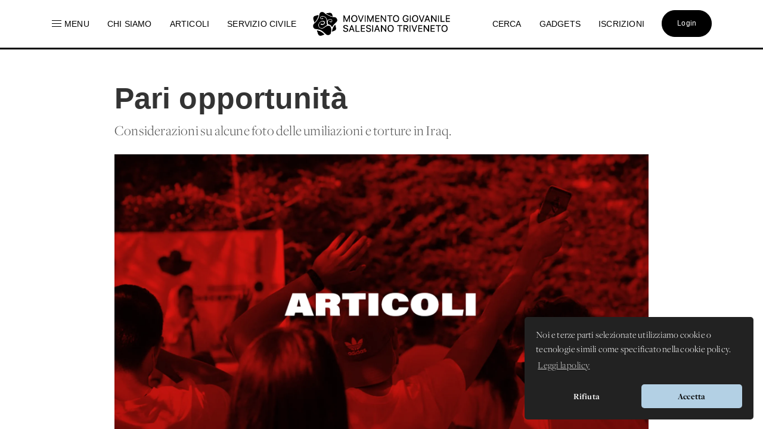

--- FILE ---
content_type: text/html; charset=UTF-8
request_url: https://www.donboscoland.it/it/page/pari-opportunita
body_size: 8841
content:
<!DOCTYPE html>
<html>
    <head>
        <meta charset="utf-8"/>
        <meta http-equiv="x-ua-compatible" content="ie=edge">
        <meta name="viewport" content="width=device-width, initial-scale=1.0, user-scalable=no"/>
        <link rel="icon" type="image/x-icon" href="https://www.donboscoland.it/assets/favicon_donboscoland_white.png" />

        <link rel="icon" type="image/svg+xml" href="https://www.donboscoland.it/favicon/favicon.svg">
        <link rel="icon" type="image/png" href="https://www.donboscoland.it/favicon/favicon.png">

        <link rel="apple-touch-icon" sizes="180x180" href="https://www.donboscoland.it/favicon/apple-touch-icon.png">
        <link rel="manifest" href="https://www.donboscoland.it/favicon/site.webmanifest">
        <link rel="mask-icon" href="https://www.donboscoland.it/favicon/safari-pinned-tab.svg" color="#ff7529">
        <meta name="theme-color" content="#ffffff">

            <title>Donboscoland.it | MGS Triveneto | Pari opportunità</title>
    <meta name="description" content="Considerazioni su alcune foto delle umiliazioni e torture in Iraq." />
    <meta property="og:url"                content="https://www.donboscoland.it/it/page/pari-opportunita" />
    <meta property="og:type"               content="article" />
    <meta property="og:title"              content="Donboscoland.it | MGS Triveneto | Pari opportunità" />
    <meta property="og:description"        content="Considerazioni su alcune foto delle umiliazioni e torture in Iraq." />
    <meta property="og:image"              content="https://dbland-cdn.r1-it.storage.cloud.it/uploads/foto-standard-archivo-articoli-mgstriveneto.png" />
    <meta property="fb:app_id"             content="397061414265781" />

    <link rel="canonical" href="https://www.donboscoland.it/it/page/pari-opportunita" />

        
        <link rel="stylesheet" href="https://www.donboscoland.it/css/style.css?v=23ae8413">

<link rel="stylesheet" href="https://use.fontawesome.com/releases/v5.8.2/css/all.css" integrity="sha384-oS3vJWv+0UjzBfQzYUhtDYW+Pj2yciDJxpsK1OYPAYjqT085Qq/1cq5FLXAZQ7Ay" crossorigin="anonymous">

 <link rel="stylesheet" href="https://use.typekit.net/vto4kcu.css">

<link href="https://fonts.cdnfonts.com/css/neue-haas-grotesk-display-pro" rel="stylesheet">

<link rel="stylesheet" href="https://cdn.jsdelivr.net/npm/uikit@3.6.21/dist/css/uikit.min.css" />

<script src="https://www.donboscoland.it/admin_area/js/jquery-3.1.1.min.js"></script>
<script src="https://www.donboscoland.it/admin_area/js/bootstrap.min.js"></script>

<link href="https://www.donboscoland.it/admin_area/css/plugins/chosen/bootstrap-chosen.css" rel="stylesheet">

<link href="https://www.donboscoland.it/admin_area/css/plugins/daterangepicker/daterangepicker.css" rel="stylesheet">

<link href="https://www.donboscoland.it/admin_area/css/plugins/touchspin/jquery.bootstrap-touchspin.min.css" rel="stylesheet">

<link href="https://www.donboscoland.it/admin_area/css/plugins/datapicker/datepicker3.css" rel="stylesheet">

<link href="https://www.donboscoland.it/admin_area/css/plugins/awesome-bootstrap-checkbox/awesome-bootstrap-checkbox.css" rel="stylesheet">

<link href="https://www.donboscoland.it/plugins/swiper_4_1_6/dist/css/swiper.min.css" rel="stylesheet">

<link href="https://www.donboscoland.it/admin_area/css/plugins/select2/select2.min.css" rel="stylesheet">


<link href="https://www.donboscoland.it/admin_area/css/plugins/clockpicker/clockpicker.css" rel="stylesheet">

<link rel="stylesheet" href="https://www.donboscoland.it/css/style_app2.css?v=223ae8413">


<script src="https://cdn.jsdelivr.net/npm/uikit@3.6.21/dist/js/uikit.min.js"></script>
<script src="https://cdn.jsdelivr.net/npm/uikit@3.6.21/dist/js/uikit-icons.min.js"></script>

<script src="https://cdnjs.cloudflare.com/ajax/libs/color-thief/2.3.0/color-thief.umd.js"></script>

<link rel="stylesheet" type="text/css" href="https://cdn.jsdelivr.net/npm/cookieconsent@3/build/cookieconsent.min.css" />

<script src="https://kit.fontawesome.com/3bb6e01956.js" crossorigin="anonymous"></script>
        
        
        <script async src="https://www.googletagmanager.com/gtag/js?id=G-G4GBXJ676K"></script>
        <script>
            window.dataLayer = window.dataLayer || [];
            function gtag(){dataLayer.push(arguments);}
            gtag('js', new Date());

            gtag('config', 'G-G4GBXJ676K');
        </script>



    </head>
    <body>
        <div class="app_structure scrollable">
                <nav class="uk-visible@m uk-navbar-container uk-navbar-transparent uk-overflow-auto" uk-navbar="boundary-align: true;">
        <div class="uk-navbar-left">
            <ul class="uk-navbar-nav">
                <li class="nascondi-tablet">
                    <a onclick="toggleMenuNav()"><span uk-icon="icon: menu" style="padding-right: 3px"></span> <span>Menu</span></a>
                </li>
                <li class="nascondi-tablet" ><a href="/it/page/chi-siamo"><span>Chi siamo</span></a></li>
                <li class="nascondi-tablet">
                    <a href="/it/news"><span>Articoli</span></a>
                </li>


                
                <li class="nascondi-tablet">
                    <a href="/it/categoria/Servizio%20Civile%20Universale%202026-2027"><span>SERVIZIO CIVILE</span></a>
                </li>



                <li class="menu-tablet">
                    <a class="uk-navbar-toggle" uk-toggle="target: #offcanvas-nav" href="#">Menu</a>
                </li>
            </ul>

        </div>

        <div class="uk-navbar-center">
            <a class="uk-navbar-item uk-logo" href="/it/"><img src="/assets/logo_mgs.png"></a>
        </div>
        <div class="uk-navbar-right">

            <ul class="uk-navbar-nav">
                <li class="nascondi-tablet"><a href="/it/search"><span>Cerca</span></a></li>
                <li class="nascondi-tablet"><a href="/it/categoria/Gadgets"><span>Gadgets</span></a></li>
                <li class="nascondi-tablet"><a href="/it/iscrizioni"><span>Iscrizioni</span></a></li>
                <li>

                                            <a href="/it/login"><div class="bottone_generico bottone_area_riservata bottone_generico_large_m">Login</div></a>
                    
                </li>
            </ul>
        </div>
    </nav>


    
    <div class="dbar" id="dbc">
        <div class="grid_menu">
            <div>
                <a href="/it/categoria/Servizio%20Civile%20Universale%202026-2027">
                    <img src="https://dbland-cdn-page.r1-it.storage.cloud.it/navbar/copertina-scu.jpg" alt="">
                    <p class="menu_img">Servizio Civile Universale</p>
                </a>
                <a href="/it/categoria/Cammini%20MGS">
                    <img src="https://dbland-cdn-page.r1-it.storage.cloud.it/navbar/grafica-cammini.jpg" alt="">
                    <p class="menu_img">Cammini MGS</p>
                </a>
            </div>
            <div>
                <p class="menu_title"><a href="/it/menu/rubriche">Rubriche</a></p>
                                    <a href="/it/categoria/Chiesa%20e%20Papa">Chiesa e Papa</a>
                                    <a href="/it/categoria/Diritti%20dei%20minori">Diritti dei minori</a>
                                    <a href="/it/categoria/Dottrina%20Sociale%20della%20Chiesa">Dottrina Sociale della Chiesa</a>
                                    <a href="/it/categoria/Digitale">Digitale</a>
                                    <a href="/it/categoria/Educazione">Educazione</a>
                                    <a href="/it/categoria/La%20Caverna">La Caverna</a>
                                    <a href="/it/categoria/Proposta%20Pastorale">Proposta Pastorale</a>
                            </div>

            <div>
                <p class="menu_title"><a href="/it/menu/esperienze">Esperienze</a></p>
                                    <a href="/it/categoria/Servizio%20Civile%20Universale%202025-2026">Servizio Civile Universale 2025-2026</a>
                                    <a href="/it/categoria/Servizio%20Civile%20Universale%202026-2027">Servizio Civile Universale 2026-2027</a>
                                    <a href="/it/categoria/Meeting%20Giovani%20MGS">Meeting Giovani MGS</a>
                                    <a href="/it/categoria/Campi%20MGS%20Estate%202025">Campi MGS Estate 2025</a>
                                    <a href="/it/categoria/Meeting%20Ragazzi%20MGS">Meeting Ragazzi MGS</a>
                                    <a href="/it/categoria/Cammini%20MGS">Cammini MGS</a>
                                    <a href="/it/categoria/Esperienze%20Missionarie">Esperienze Missionarie</a>
                                    <a href="/it/categoria/Novena%20-%20Immacolata">Novena - Immacolata</a>
                            </div>

            <div>
                <p class="menu_title">Spazio app</p>
                <a href="//dbanima.it/it/">DBAnima</a>
                <a href="/it/contest">DBContest</a>
                <a href="https://drive.google.com/drive/folders/1wro1vo3uZA3v81b47wzVytK_GKP7gf4F?usp=sharing">DBDrive</a>
                <p class="menu_title"><a href="/it/media">Fotografie</a></p>
                <p class="menu_title"><a href="/it/calendario">Calendario</a></p>
                <p class="menu_title"><a href="/it/contatti">Contatti</a></p>
            </div>

        </div>
    </div>



    
    <div class="nav_mobile">
        <a class="logo_mobile" href="/it/"><img src="/assets/logo_mgs.png"></a>
        <a class="uk-navbar-toggle menu_mobile uk-hidden@" uk-navbar-toggle-icon uk-toggle="target: #offcanvas-nav" href="#"></a>
    </div>

    <div id="offcanvas-nav" uk-offcanvas="overlay: true;flip: true">
        <div id="ofcb" class="uk-offcanvas-bar " >
            <a class="logo_mobile_menu" href="/it/"><img src="/assets/logo_mgs.png"></a>
            <ul class="uk-nav uk-nav-default uk-nav-parent-icon nav-mobiled"  uk-nav="multiple: true">
                <li class=""><a href="/it/page/chi-siamo">Chi siamo</a></li>
                <li ><a href="/it/contatti"><span>Contatti</span></a></li>
                <li ><a href="/it/menu_mobile/esperienze"><span>Esperienze</span></a></li>
                <li ><a href="/it/menu_mobile/rubriche"><span>Rubriche</span></a></li>
                <li ><a href="/it/news"><span>Articoli</span></a></li>

                <li ><a href="/it/meeting"><span>Meeting MGS</span></a></li>

                <li class="uk-nav-divider"></li>
                <li><a href="/it/media">Fotografie</a></li>
                <li><a href="/it/calendario">Calendario</a></li>
                <li class=""><a href="/it/iscrizioni">Iscrizioni</a></li>
                <li class="uk-nav-divider"></li>
                <li class=""><a href="/it/search">Cerca</a></li>
                <li class=""><a href="/it/categoria/Gadgets">Gadgets</a></li>
                <li class="uk-parent">
                    <a href="#" class="spazio_app_mobile">Spazio app</a>
                    <ul class="uk-nav-sub uk-nav-parent-icon" uk-nav="multiple: true">
                        <li><a href="//dbanima.it/it/">DBAnima</a></li>
                        <li><a href="/it/contest">DBContest</a></li>
                        <li><a href="https://drive.google.com/drive/folders/1wro1vo3uZA3v81b47wzVytK_GKP7gf4F?usp=sharing">DBDrive</a></li>

                    </ul>
                </li>
                <li style="margin-top: 20px">
                                            <a href="/it/login"><div class="bottone_generico bottone_area_riservata bottone_generico_large_m">Login</div></a>
                                    </li>
            </ul>

        </div>
    </div>

    <script>

        document.getElementById('ofcb').classList.add('c2');
        document.getElementById('dbc').classList.add('c2');

        var scrollEnabled = true;

        function toggleMenuNav() {
            document.getElementById('dbc').classList.toggle('dbar-open');
            document.getElementsByClassName('uk-navbar-container')[0].classList.toggle('nhover');
            if (scrollEnabled) {
                disableScroll();
            } else {
                enableScroll();
            }

        }




        function preventScroll(e){
            e.preventDefault();
            e.stopPropagation();

            return false;
        }

        function disableScroll(){
            document.querySelector('.scrollable').addEventListener('wheel', preventScroll);
            scrollEnabled = false;
        }

        function enableScroll(){
            document.querySelector('.scrollable').removeEventListener('wheel', preventScroll);
            scrollEnabled = true;
        }
    </script>




            <div class="body_app">
                <div class="container_sezioni_pagina">
                        <style>
                .social_button_insta{
            width: 70px;
            margin-top: 1px;
            vertical-align: bottom;
        }

        p[data-f-id="pbf"] {
            display: none;
        }

    </style>

    
        
        <div class="hero_ext">
            <h1 class="">Pari opportunità</h1>
            <h2 class=""></h2>

            <p>Considerazioni su alcune foto delle umiliazioni e torture in Iraq.</p>

            <img src="                    https://imagedelivery.net/DXjruYLvsjZrKNWRKxAjyw/foto-standard-archivo-articoli-mgstriveneto.png/dbcover
                " alt="">

                            <aside>
                <div>
                                        31/12/2001
                    •
                    <a style="color: hsl(60, 50%, 60%)" href="/it/categoria/Donboscoland">Donboscoland</a>
                </div>
                <div class="social">
                    <a href="https://api.whatsapp.com/send?text=https://donboscoland.it/it/page/pari-opportunita" data-action="share/whatsapp/share"><i class="fab fa-whatsapp"></i></a>
                    <a href="https://www.facebook.com/sharer/sharer.php?u=https://donboscoland.it/it/page/pari-opportunita&amp;src=sdkpreparse" target="_blank"><i class="fab fa-facebook"></i></a>
                    <a href="http://pinterest.com/pin/create/link/?url=https://donboscoland.it/it/page/pari-opportunita" target="_blank"><i class="fab fa-pinterest"></i></a>
                    <a href="mailto:?subject=Donboscoland.it | Pari opportunità&amp;body=Ecco il link a https://donboscoland.it/it/page/pari-opportunita"><i class="fas fa-envelope"></i></a>
                </div>
            </aside>
        </div>

        

                                                        <div class="sezione_pagina new_sezione_pagina">
                        <div class="inner_sezione_pagina">
                            <div class="contenitore_html_pagina">
                                <p><img src='/img/copertine/articoli_2002.jpg' style='width: 100%;' /></p><h1>Pari opportunit&agrave;</h1><h2>da Attualit&agrave;</h2><p><span class='data'>del 01 gennaio 2002</span></p><p>Non si sono ancora spenti gli echi sulle torture nelle carceri in Iraq e dobbiamo, purtroppo registrare la morte, in combattimento, di un militare italiano.</p><p>E&#39; una situazione, quella irachena, che sfugge alle facili catalogazioni, anche a quelle &#39;pure&#39;, quelle che non hanno sfumature... la stessa difficolt&agrave; incontra anche la nostra presenza militare in quei luoghi. Sarebbe utile rifletterci, magari rifuggendo da facili schematismi e da altrettanto semplicistiche soluzioni.</p><p>Ma il battesimo per questo nuovo spazio sul sito lo abbiamo tenuto per qualcosa di diverso: le foto sulle torture/umiliazioni ai prigionieri iracheni inflitte da militari statunitensi.</p><p>Ho detto sulle &#39;foto&#39;, perch&eacute; sulle torture in s&eacute; lo hanno fatto in molti... certo rimane la condanna che si accompagna, almeno nel mio caso, alla &#39;rassegnazione&#39;: ogni guerra &egrave; sporca ed &egrave; sporca da &#39;entrambi&#39; i lati. E&#39; difficilmente sostenibile la posizione di chi, pensandosi dalla parte giusta, dice di condurla con &#39;candore&#39; e &#39;innocenza&#39;.</p><p>In alcune foto (purtroppo sono molte... e, ci dicono, nemmeno tutte) che testimoniano il &#39;duro lavoro&#39; dei carcerieri, fa &#39;bella mostra di s&eacute;&#39; anche una donna (tra l&#39;altro il generale responsabile del carcere era una donna). Sul fatto che il carnefice possa essere una donna ci ha riflettuto, mi sembra intelligentemente, Adriano Sofri su La Repubblica</p><p>( <a href='http://www.repubblica.it/2004/e/sezioni/esteri/iraqtorture/aguzzino/aguzzino.html'>http://www.repubblica.it/2004/e/sezioni/esteri/iraqtorture/aguzzino/aguzzino.html</a> ), il quale ha messo soprattutto in evidenza come, in un contesto culturale come quello islamico, il fatto di una donna aguzzino &egrave; un&#39;ulteriore violenza per gli uomini mussulmani.</p><p>Le foto di Lynndie England, aria spavalda e sigaretta in bocca, hanno fatto il giro del mondo e, mi sembra, portino a compimento - probabilmente in una forma del tutto eretica - un movimento che ha radici lontane: quello della liberazione della donna o, se volete, quello delle pari opportunit&agrave;.</p><p>In altri ambiti, penso - in modo del tutto fantasioso - alla F.1, se una donna riuscisse ad elevarsi sul gradino pi&ugrave; alto del podio, sarebbe una sarabanda di commenti entusiastici, non solo per meriti sportivi, ma per aver abbattuto un muro che ancora esisteva, per essere riuscita a dimostrare che le donne, se adeguatamente supportate, possono riuscire anche l&igrave; dove tradizionalmente latitavano.</p><p>Non credo sia una conquista, ma ci&ograve; che per secoli &egrave; stato prerogativa dei maschi, una triste e drammatica prerogativa, ora lo &egrave; anche delle donne. La retorica - mai assente da ogni avvenimento umano - in questo caso &#39;delle pari opportunit&agrave;&#39;, che vorrebbe la donna, in quanto tale, pi&ugrave; sensibile, pi&ugrave; attenta, pi&ugrave; delicata, pi&ugrave;... va ad arenarsi, complice la England, in quelle foto.</p><p>E come sempre succede (per tutti), si inizia a lavorare sui termini per trovare giustificazioni al proprio operato o all&#39;operato altrui: in una &#39;disperata&#39; (in tutti i sensi) difesa, la madre della England definisce il tutto come &#39;goliardia&#39;.</p><p>Da oggi riscopriamo (o forse scopriamo per la prima volta) che la linea del bene e del male &egrave; impossibile da tirare in modo netto e soprattutto per &#39;categorie&#39;. Come ci siamo accorti che &egrave; difficile che un esercito sia del bene e uno del male (questo funziona nei video games o in tanti film), cos&igrave; ci siamo accorti che il cuore buono non &egrave; prerogativa di &#39;genere&#39;.</p><p>Possano quelle immagini, almeno, farci fuggire dalla semplificazione di giudizio nostra e degli altri, ci possano far &#39;sentire&#39; il male come tragica possibilit&agrave; e a indignarcene e infine ci aiutino a chiedere &#39;salvezza&#39; per noi e per tutti.</p><p><span class='autore'>don Loris benvenuti</span></p><ul class='etichetta'>	<li><span style='color:#ffffff;'>testo</span></li>	<li><span style='color:#ffffff;'>articolo</span></li>	<li><span style='color:#ffffff;'>don loris benvenuti</span></li>	<li><span style='color:#ffffff;'>educatori</span></li>	<li><span style='color:#ffffff;'>animatori</span></li>	<li><span style='color:#ffffff;'>giovani</span></li>	<li><span style='color:#ffffff;'>adulti</span></li></ul>
                            </div>
                        </div>
                    </div>
                            
        

                    <div class="sezione_pagina new_sezione_pagina">
                <div class="inner_sezione_pagina" style="padding-top: 0;">
                    <ul class="tag_pagina">
                                                    <a href="/it/tag/don%20loris%20benvenuti"><li>don loris benvenuti</li></a>
                                                    <a href="/it/tag/educatori"><li>educatori</li></a>
                                                    <a href="/it/tag/animatori"><li>animatori</li></a>
                                                    <a href="/it/tag/giovani"><li>giovani</li></a>
                                                    <a href="/it/tag/adulti"><li>adulti</li></a>
                                            </ul>
                </div>
            </div>
        
        

        <script src="https://player.vimeo.com/api/player.js"></script>

        <script>

            document.getElementsByClassName('uk-navbar-container')[0].classList.add('nhover');

            addEventListener("load", (event) => {});
            let hero = document.getElementById('hero');

            onload = (event) => {
                console.log('good morning');
                hero.classList.add('container_sfondo-visible');
            };
        </script>
    
                </div>

                <div class="content-footer">
    <div class="intestazione">
        <a class="uk-navbar-item uk-logo" href="/it/"><img src="/assets/logo_mgs.png"></a>
    </div>
    <div class="links_footer">
        <div>
            <ul>
                <p class="sottotitolo_big">MGS Triveneto</p>
                <li><a href="/it/page/chi-siamo"><span>Chi siamo</span></a></li>
                <li><a href="/it/menu/esperienze"><span>Esperienze</span></a></li>
                <li><a href="/it/menu/rubriche"><span>Rubriche</span></a></li>
                <li><a href="/it/page/fonti-spirituali"><span>Testi Salesiani</span></a></li>
                <li><a href="/it/contatti"><span>Contatti</span></a></li>
                <li><a href="/it/news"><span>News</span></a></li>
                <p class="sottotitolo_big" style="margin-top: 25px;">Social</p>
                <div class="div_social" style="width: 100%">
                    <a target="_blank" href="//www.instagram.com/donboscoland.it/">
                        <img src="https://www.donboscoland.it/icone/instagram.webp" class="logo_social_footer">
                    </a>
                    <a target="_blank" href="//www.facebook.com/donboscoland">
                        <img src="https://www.donboscoland.it/icone/facebook.png" class="logo_social_footer">
                    </a>
                    <a target="_blank" href="//open.spotify.com/artist/0AC1y3W70riLRKfV9FIdq3?si=LkMRenJ6Tle11I-cWTEXsg">
                        <img src="https://www.donboscoland.it/icone/spotify.png" class="logo_social_footer">
                    </a>
                    <a target="_blank" href="//www.youtube.com/user/donboscoland">
                        <img src="https://www.donboscoland.it/icone/youtube.png" class="logo_social_footer">
                    </a>
                </div>

            </ul>
        </div>
        <div>
            <ul>
                <p class="sottotitolo_big">Spazio app</p>
                <li><a href="//dbanima.it/it/">DBAnima</a></li>
                <li><a href="/it/contest">DBContest</a></li>
                <li><a href="https://drive.google.com/drive/folders/1wro1vo3uZA3v81b47wzVytK_GKP7gf4F?usp=sharing">DBDrive</a></li>
                <li><a href="/it/iscrizioni">Iscrizioni</a></li>
                <li><a href="/it/media">Fotografie</a></li>
                <li><a href="/it/categoria/gadgets">Gadgets</a></li>
            </ul>
        </div>
        <div>
            <ul>
                <p class="sottotitolo_big">Altri siti</p>
                <li><a href="https://www.salesianinordest.it">Salesiani INE</a></li>
                <li><a href="https://fmaitv.eu">Ispettoria FMA</a></li>
                <li><a href="https://www.donboscoland.it/it/page/associazione-donboscoland">Associazione Donboscoland</a></li>
                                <li><a href="/it/page/dona-il-5x1000-allassociazione-donboscoland">5x1000</a></li>
                <li><a href="https://www.tgseurogroup.it/">TGS Eurogroup</a></li>
            </ul>
        </div>

        <div>
            <ul>
                <p class="sottotitolo_big">Sicurezza</p>
                <li><a href="/it/privacy"><span>Privacy Policy</span></a></li>
                <li style="line-height: 21px; max-width: 60%;"><a href="/it/whistleblowing"><span>Whistleblowing - Segnalazione illeciti</span></a></li>
            </ul>
        </div>
    </div>
</div>
<p  class="commit"> <span >Versione app: 3.45.4 (23ae8413)</span></p>
            </div>
        </div>
                <script src="https://www.donboscoland.it/js/app.js"></script>

<script src="https://www.donboscoland.it/admin_area/js/plugins/chosen/chosen.jquery.js"></script>


<script src="https://www.donboscoland.it/admin_area/js/plugins/fullcalendar/moment.min.js"></script>


<script type="text/javascript" src="//cdn.jsdelivr.net/bootstrap.daterangepicker/2/daterangepicker.js"></script>


<script src="https://www.donboscoland.it/admin_area/js/plugins/touchspin/jquery.bootstrap-touchspin.min.js"></script>


<script src="https://www.donboscoland.it/admin_area/js/plugins/datapicker/bootstrap-datepicker.js"></script>


<script src="https://www.donboscoland.it/admin_area/js/plugins/clockpicker/clockpicker.js"></script>


<script src="https://www.donboscoland.it/admin_area/js/plugins/iCheck/icheck.min.js"></script>


<script src="https://www.donboscoland.it/admin_area/js/plugins/select2/select2.full.min.js"></script>




<script src="https://www.donboscoland.it/plugins/inputmask/jquery.inputmask.bundle.js"></script>

<script src="https://www.donboscoland.it/plugins/swiper_4_1_6/dist/js/swiper.min.js"></script>

<script src="https://www.donboscoland.it/plugins/fslightbox-pro-3.6.0/fslightbox.js"></script>



<script>
    jQuery(document).ready(function() {

        console.log("🟡 + checco.dev");
        console.log("Versione app: 3.45.4 (23ae8413)");
        console.log("Build: 05/01/26 15:40");

        $('.js-datepicker').datepicker({
            format: 'dd-mm-yyyy',
            autoclose: true,
            startView: 2,
        });

        $('.clockpicker').clockpicker(
            {
                autoclose: true,
            }
        );

        $('.chosen-select').chosen({
            width: "100%",
            disable_search: true
        });

        $('.chosen-meeting').chosen({
            width: "100%",
            no_results_text: "Oops, nothing found!"
        });

    });
</script>






<script src="https://cdn.jsdelivr.net/npm/cookieconsent@3/build/cookieconsent.min.js" data-cfasync="false"></script>
<script>
    window.cookieconsent.initialise({
        "palette": {
            "popup": {
                "background": "#222222",
                "text": "#ffffff",
                "border":"#b3d0e4"
            },
            "button": {
                "background": "#b3d0e4",
                "text": "#000000"
            }
        },
        "theme": "classic",
        "position": "bottom-right",
        "type": "opt-out",
        "content": {
            "message": "Noi e terze parti selezionate utilizziamo cookie o tecnologie simili come specificato nella cookie policy.",
            "dismiss": "Accetta",
            "allow":"Accetta",
            "deny": "Rifiuta",
            "link": "Leggi la policy",
            "href": "https://www.donboscoland.it/it/privacy"
        }
    });
</script>


<script type="text/plain" cookie-consent="tracking">
    !function(f,b,e,v,n,t,s)
    {if(f.fbq)return;n=f.fbq=function(){n.callMethod?
        n.callMethod.apply(n,arguments):n.queue.push(arguments)};
        if(!f._fbq)f._fbq=n;n.push=n;n.loaded=!0;n.version='2.0';
        n.queue=[];t=b.createElement(e);t.async=!0;
        t.src=v;s=b.getElementsByTagName(e)[0];
        s.parentNode.insertBefore(t,s)}(window,document,'script',
        'https://connect.facebook.net/en_US/fbevents.js');
    fbq('init', '326181951456759');
    fbq('track', 'PageView');
</script>
<noscript>
    <img height="1" width="1"
         src="https://www.facebook.com/tr?id=326181951456759&ev=PageView&noscript=1"/>
</noscript>


<script>
    function toggleMenu(x) {
        x.classList.toggle("change");
        document.getElementById('banner_header').classList.toggle("view_menu");
    }

    function searchElement(input,elenco) {
        var filter, ul, li, a, i;
        filter = input.value.toUpperCase();
        ul = document.getElementById(elenco);
        li = ul.getElementsByTagName("li");
        for (i = 0; i < li.length; i++) {
            a = li[i].getElementsByTagName("a")[0];
            if (a.innerHTML.toUpperCase().indexOf(filter) > -1) {
                li[i].style.display = "";
            } else {
                li[i].style.display = "none";
            }
        }
    }

    var swiper_mini_3 = new Swiper('.swiper_mini_3', {
        slidesPerView: 4,
        spaceBetween: 10,
        navigation: {
            nextEl: '.swiper-button-next-mini-3',
            prevEl: '.swiper-button-prev-mini-3',
        },
        breakpoints: {
            // when window width is <= 320px
            480: {
                slidesPerView: 1,
                spaceBetween: 10
            },
            // when window width is <= 480px
            768: {
                slidesPerView: 2,
                spaceBetween: 20
            }
        }
    });

    var swiper_mini_3_bis = new Swiper('.swiper_mini_3_bis', {
        slidesPerView: 4,
        spaceBetween: 10,
        navigation: {
            nextEl: '.swiper-button-next-mini-3-bis',
            prevEl: '.swiper-button-prev-mini-3-bis',
        },
        breakpoints: {
            // when window width is <= 320px
            480: {
                slidesPerView: 1,
                spaceBetween: 10
            },
            // when window width is <= 480px
            768: {
                slidesPerView: 2,
                spaceBetween: 20
            }
        }
    });

    var swiper_eventi = new Swiper('.swiper_eventi', {
        slidesPerView: 3,
        spaceBetween: 10,
        navigation: {
            nextEl: '.swiper-button-next-eventi',
            prevEl: '.swiper-button-prev-eventi',
        },
        breakpoints: {
            // when window width is <= 320px
            480: {
                slidesPerView: 1,
                spaceBetween: 10
            },
            // when window width is <= 480px
            768: {
                slidesPerView: 2,
                spaceBetween: 20
            }
        }
    });

    var swiper_cammini = new Swiper('.swiper_cammini', {
        slidesPerView: 3,
        spaceBetween: 10,
        navigation: {
            nextEl: '.swiper-button-next-cammini',
            prevEl: '.swiper-button-prev-cammini',
        },
        breakpoints: {
            // when window width is <= 320px
            480: {
                slidesPerView: 1,
                spaceBetween: 10
            },
            // when window width is <= 480px
            768: {
                slidesPerView: 2,
                spaceBetween: 20
            }
        }
    });

    var swiper_categoria = new Swiper('.swiper_categoria', {
        slidesPerView: 3,
        spaceBetween: 20,
        navigation: {
            nextEl: '.swiper-button-next',
            prevEl: '.swiper-button-prev',
        },
        breakpoints: {
            // when window width is <= 320px
            480: {
                slidesPerView: 1,
                spaceBetween: 10
            },
            // when window width is <= 480px
            768: {
                slidesPerView: 2,
                spaceBetween: 10
            }
        }
    });


    var swiper_categoria2 = new Swiper('.swiper_categoria2', {
        slidesPerView: 3,
        spaceBetween: 20,
        navigation: {
            nextEl: '.swiper-button-next',
            prevEl: '.swiper-button-prev',
        },
        breakpoints: {
            // when window width is <= 320px
            480: {
                slidesPerView: 1,
                spaceBetween: 10
            },
            // when window width is <= 480px
            768: {
                slidesPerView: 2,
                spaceBetween: 10
            }
        }
    });

    var swiper_categoria3 = new Swiper('.swiper_categoria3', {
        slidesPerView: 3,
        spaceBetween: 20,
        navigation: {
            nextEl: '.swiper-button-next',
            prevEl: '.swiper-button-prev',
        },
        breakpoints: {
            // when window width is <= 320px
            480: {
                slidesPerView: 1,
                spaceBetween: 10
            },
            // when window width is <= 480px
            768: {
                slidesPerView: 2,
                spaceBetween: 10
            }
        }
    });

    var swiper_categoria4 = new Swiper('.swiper_categoria4', {
        slidesPerView: 3,
        spaceBetween: 20,
        navigation: {
            nextEl: '.swiper-button-next',
            prevEl: '.swiper-button-prev',
        },
        breakpoints: {
            // when window width is <= 320px
            480: {
                slidesPerView: 1,
                spaceBetween: 10
            },
            // when window width is <= 480px
            768: {
                slidesPerView: 2,
                spaceBetween: 10
            }
        }
    });

    var swiper_categoria5 = new Swiper('.swiper_categoria5', {
        slidesPerView: 3,
        spaceBetween: 20,
        navigation: {
            nextEl: '.swiper-button-next',
            prevEl: '.swiper-button-prev',
        },
        breakpoints: {
            // when window width is <= 320px
            480: {
                slidesPerView: 1,
                spaceBetween: 10
            },
            // when window width is <= 480px
            768: {
                slidesPerView: 2,
                spaceBetween: 10
            }
        }
    });

    var swiper_new = new Swiper('.swiper_new', {
        slidesPerView: 3,
        spaceBetween: 10,
        navigation: {
            nextEl: '.swiper-button-next-new',
            prevEl: '.swiper-button-prev-new',
        },
        breakpoints: {
            // when window width is <= 320px
            480: {
                slidesPerView: 1,
                spaceBetween: 10
            },
            // when window width is <= 480px
            768: {
                slidesPerView: 2,
                spaceBetween: 20
            }
        }
    });

    var swiper_home = new Swiper('.swiper-home', {
        slidesPerView: 2.5,
        spaceBetween: 30,
        navigation: {
            nextEl: '.swiper-button-next-home',
            prevEl: '.swiper-button-prev-home',
        },
        breakpoints: {
            // when window width is <= 320px
            480: {
                slidesPerView: 1.2,
                spaceBetween: 10
            },
            // when window width is <= 480px
            768: {
                slidesPerView: 1.3,
                spaceBetween: 10
            }
        }
    });

    var swiper = new Swiper(".swiper-home-new", {
        pagination: {
            el: ".swiper-pagination",
            clickable: true,
            renderBullet: function (index, className) {
                return '<span class="' + className + '">' + (index + 1) + "</span>";
            },
        },
    });


</script>

<script>
    function goBack() {
        window.history.back();
    }

    var length_history = history.length;

    if(length_history == 0)
        document.getElementById('div_back').style.display = 'none';

    function inviaForm(x,form) {
        x.disabled = true;
        document.getElementById(form).submit();
    }

    if (fsLightbox != null) {
        fsLightbox.props.customToolbarButtons = [{
            viewBox: "0 0 16 16",
            d:"M0 14h16v2h-16v-2z M8 13l5-5h-3v-8h-4v8h-3z",
            width: "16px",
            height: "16px",
            title: "Download",
            onClick: function(instance) {
                var URL = fsLightboxInstances["gallery_evento"].props.customAttributes[fsLightboxInstances["gallery_evento"].stageIndexes.current].download; //reverse engineering :)
                var a = document.createElement("a");
                a.href = URL;
                a.setAttribute("download", "");
                document.body.appendChild(a);
                a.click();
                document.body.removeChild(a);
            }
        }];

        fsLightbox.props.zoomIncrement = 0.5;
    }





</script>

<div id="fb-root"></div>
<script async defer crossorigin="anonymous" src="https://connect.facebook.net/it_IT/sdk.js#xfbml=1&version=v4.0&appId=397061414265781&autoLogAppEvents=1"></script>

    </body>
</html>
